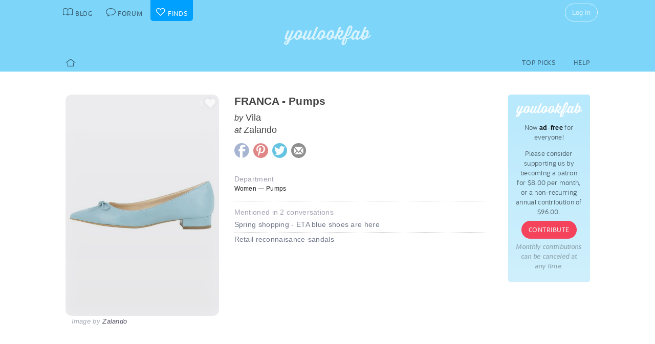

--- FILE ---
content_type: text/html; charset=UTF-8
request_url: https://youlookfab.com/finds/item/?product=112763
body_size: 11040
content:
<!DOCTYPE html>
		<!--[if lt IE 7]>      <html class="no-js lt-ie9 lt-ie8 lt-ie7"> <![endif]-->
		<!--[if IE 7]>         <html class="no-js lt-ie9 lt-ie8"> <![endif]-->
		<!--[if IE 8]>         <html class="no-js lt-ie9"> <![endif]-->
		<!--[if gt IE 8]><!--> <html class="no-js "> <!--<![endif]-->
		<head>
		  <meta charset="utf-8">
			<meta http-equiv="X-UA-Compatible" content="IE=edge,chrome=1">
						
		  <title>Item  &#8211;  YouLookFab Finds</title>
			
			<link href="https://plus.google.com/+Youlookfab" rel="publisher" />

					<!-- Google tag (gtag.js) -->
		<script async src="https://www.googletagmanager.com/gtag/js?id=G-JP7CCZ3YZC"></script>
		<script>
		  window.dataLayer = window.dataLayer || [];
		  function gtag(){dataLayer.push(arguments);}
		  gtag('js', new Date());

		  gtag('config', 'G-JP7CCZ3YZC');
		</script>
			<meta name="google-site-verification" content="PBGj2qKFZGcOJfRkw9WZ2-qfowHBMvS6AOAhQhFdtsE" />
	<meta name="alexaVerifyID" content="DuclDbkYvErqwT6ED45_nZBsPU4" />	
	<script type="text/javascript">var bb_ajaxurl = "https://youlookfab.com/welookfab/bb-admin/admin-ajax.php";</script>
<script type="text/javascript">var ajaxurl = "https://youlookfab.com/wp-admin/admin-ajax.php";</script>
		<script type="text/javascript">
			window._wpemojiSettings = {"baseUrl":"https:\/\/s.w.org\/images\/core\/emoji\/72x72\/","ext":".png","source":{"concatemoji":"https:\/\/youlookfab.com\/finds\/wp-includes\/js\/wp-emoji-release.min.js?ver=4.4.1"}};
			!function(a,b,c){function d(a){var c,d=b.createElement("canvas"),e=d.getContext&&d.getContext("2d");return e&&e.fillText?(e.textBaseline="top",e.font="600 32px Arial","flag"===a?(e.fillText(String.fromCharCode(55356,56806,55356,56826),0,0),d.toDataURL().length>3e3):"diversity"===a?(e.fillText(String.fromCharCode(55356,57221),0,0),c=e.getImageData(16,16,1,1).data.toString(),e.fillText(String.fromCharCode(55356,57221,55356,57343),0,0),c!==e.getImageData(16,16,1,1).data.toString()):("simple"===a?e.fillText(String.fromCharCode(55357,56835),0,0):e.fillText(String.fromCharCode(55356,57135),0,0),0!==e.getImageData(16,16,1,1).data[0])):!1}function e(a){var c=b.createElement("script");c.src=a,c.type="text/javascript",b.getElementsByTagName("head")[0].appendChild(c)}var f,g;c.supports={simple:d("simple"),flag:d("flag"),unicode8:d("unicode8"),diversity:d("diversity")},c.DOMReady=!1,c.readyCallback=function(){c.DOMReady=!0},c.supports.simple&&c.supports.flag&&c.supports.unicode8&&c.supports.diversity||(g=function(){c.readyCallback()},b.addEventListener?(b.addEventListener("DOMContentLoaded",g,!1),a.addEventListener("load",g,!1)):(a.attachEvent("onload",g),b.attachEvent("onreadystatechange",function(){"complete"===b.readyState&&c.readyCallback()})),f=c.source||{},f.concatemoji?e(f.concatemoji):f.wpemoji&&f.twemoji&&(e(f.twemoji),e(f.wpemoji)))}(window,document,window._wpemojiSettings);
		</script>
		<style type="text/css">
img.wp-smiley,
img.emoji {
	display: inline !important;
	border: none !important;
	box-shadow: none !important;
	height: 1em !important;
	width: 1em !important;
	margin: 0 .07em !important;
	vertical-align: -0.1em !important;
	background: none !important;
	padding: 0 !important;
}
</style>
<link rel='https://api.w.org/' href='https://youlookfab.com/finds/wp-json/' />
<link rel="EditURI" type="application/rsd+xml" title="RSD" href="https://youlookfab.com/finds/xmlrpc.php?rsd" />
<link rel="wlwmanifest" type="application/wlwmanifest+xml" href="https://youlookfab.com/finds/wp-includes/wlwmanifest.xml" /> 
<link rel="canonical" href="https://youlookfab.com/finds/item/" />
<link rel='shortlink' href='https://youlookfab.com/finds/?p=42' />
<link rel="alternate" type="application/json+oembed" href="https://youlookfab.com/finds/wp-json/oembed/1.0/embed?url=https%3A%2F%2Fyoulookfab.com%2Ffinds%2Fitem%2F" />
<link rel="alternate" type="text/xml+oembed" href="https://youlookfab.com/finds/wp-json/oembed/1.0/embed?url=https%3A%2F%2Fyoulookfab.com%2Ffinds%2Fitem%2F&#038;format=xml" />
		<link rel="shortcut icon" href="https://youlookfab.com/fab-theme/youlookfab7.5/images/favicon.ico?v=?v=youlookfab7.5-1234" type="image/x-icon" />
		<link rel="apple-touch-icon" href="https://youlookfab.com/fab-theme/youlookfab7.5/images/touch-icon-180x180.png?v=?v=youlookfab7.5-1234">
		<meta name="apple-mobile-web-app-title" content="YouLookFab">
		
		<link rel="stylesheet" href="https://youlookfab.com/fab-theme/youlookfab7.5/styles/css/finds.css?v=youlookfab7.5-1234"><meta property="og:site_name" content="YouLookFab"><meta property="og:title" content="FRANCA - Pumps"><meta property="og:type" content="website"><meta property="og:url" content="https://youlookfab.com/finds/item/?product=112763"><meta property="og:image" content="https://youlookfab.com/upload/products/9557cbff6f298180017e338def6ca5a6144-image.jpg"><meta property="og:description" content="I found this item at youlookfab.com. It is available at Zalando.">		
					<meta name="description" content="Vila - FRANCA - Pumps">	
		
				
			<meta name="keywords" content="fashion,style,Pumps,Zalando,Vila">
					
				
					
				<script src="https://youlookfab.com/fab-theme/youlookfab7.5/scripts/lib/modernizr/modernizr-2.6.2.min.js"></script>
				</head>
		<body class=" finds item no-background logged-out">
			
								
			<!--[if lt IE 8]>
      	<div class="site-error">You are using an <strong>outdated</strong> browser. Please <a href="http://browsehappy.com/">upgrade your browser</a> or <a href="http://www.google.com/chromeframe/?redirect=true">activate Google Chrome Frame</a> to improve your experience.</div>
			<![endif]-->
			<noscript>
				<div class="site-error">
					Please <a href="http://enable-javascript.com/" target="_blank">enable Javascript</a> in your browser to get the full YLF experience.
				</div>
			</noscript>
		
									
								

				
					<div id="container">
					
						<div id="header">
									<div id="titlebar">
			<div class="stretchy-content-area">
						<table class="titlebar-nav">
			<tr>
				<td class="blog title-tab">
					<a href="https://youlookfab.com/">
						<span aria-hidden="true" class="icon icon-blog"></span>
						<span class="tab-text">Blog</span>
					</a>
				</td>
				<td class="forum title-tab">
					<a href="https://youlookfab.com/welookfab/">
						<span aria-hidden="true" class="icon icon-forum"></span>
						<span class="tab-text">Forum</span>
					</a>
				</td>
									<td class="finds title-tab">
						<a href="https://youlookfab.com/finds/">
							<span aria-hidden="true" class="icon icon-finds"></span>
							<span class="tab-text">Finds</span>
						</a>
					</td>
							</tr>
		</table>
		<div class="titlebar-right">
							<div class="titlebar-search">
									</div>
						
	<div class="modal-popup click-popup login-button fg-content">
				
		<div class="open-popup"><span  class = "titlebar-login" >Log In</span></div>
		<div class="popup-background" style="display: none;"> 			<div class="popup-window">
				<div class="popup-arrow"></div>
				<div class="popup-inner">
					<div class="popup-content">
								<div class="popup-header">
			<h1 class="big-logo"><a href="https://youlookfab.com"></a></h1>
		</div>
			
	
	<form class="login" name="login-form" action="https://youlookfab.com/login/" method="post">
		
					<label for="log">Username</label>
			  <input type="text" name="log" placeholder="Username">
		
					<label for="pwd">Password</label>
		    <input type="password" name="pwd" placeholder="Password">

		<label class="remember">
			<input name="rememberme" type="checkbox" class="rememberme" value="forever" />
			Remember Me		</label>

		<input type="submit" name="wp-submit" class="wp-submit" value="Log In" />

		<div class="clear"></div>
	
		<input type="hidden" name="redirect_to" value="/finds/item/?product=112763" />		
	</form>

		
	<div class="popup-footer signup">	
		<p class="fg-explanation">Not a member? <a href="https://youlookfab.com/signup/">Sign up</a> to chat about style and share outfits with a friendly community.</p>		
	</div>
	
						</div>
											<div class="close-popup">&times;</div>
									</div>
			</div>
			<div class="clear"></div>
		</div>
			</div>

	 
		</div>
						<div class="clear"></div>
			</div>
		</div>
											
		<div id="masthead" class="body-part">
			<div class="content-area">
				<div   ><h1  class = "small-logo" ><a     href="https://youlookfab.com"   ><div class="for-subscriber" title="Thank you for being a Patron"><span aria-hidden="true" class="icon icon-heart"></span></div></a></h1></div>				<div class="clear"></div>
			</div>
		</div>
								</div>

						<div id="main" class="body-part">
						
								
		<div id="menubar">
			<div class="stretchy-content-area">
					
		
		<div class="menubar menu-left">
			<div class="menu-selector">
				<a class="all " href="https://youlookfab.com/finds/">
					<span aria-hidden="true" class="icon icon-home"></span>				</a>
							</div>
			
					</div>
		
					<div class="menubar menu-right">
				<div class="menu-selector">
					<a class="picks " href="https://youlookfab.com/finds/picks/">Top Picks</a>	
					<a class="help " href="https://youlookfab.com/finds/help/">Help</a>
				</div>
			
							</div>
		
						<div class="clear"></div>
			</div>
			<div class="clear"></div>
		</div>
				
							<div id="page">
								
									<section>
				<div class="content-area">
					<div class="right-column content-column">
						<div class="content-block fg-content">
																<div class="payments-subscribe-sidebar">
			<div class="payments-logo">
			</div>
			<p>
				Now <strong>ad-free</strong> for everyone!
			</p> 
			<p>
				Please consider supporting us by becoming a patron for $8.00 per month, or a non-recurring annual contribution of $96.00.
			</p>	
			<a class = "payments-subscribe-button-new"    href="https://youlookfab.com/contribute/"   >Contribute</a>			<p class="fineprint">
				Monthly contributions can be canceled at any time.
			</p>
		</div>
								</div>
					</div>

							
					<article class="finds-product finds-product-page left-column content-column noncollected finds-stage-1 finds-product-112763 collector-product" id="" data-product-id="112763">		
		<header class="left-block-primary content-block">
							
		<a class="item-source" href="http://www.zalando.de/evita-pumps-light-blue-ev611b0th-k11.html"  onclick="clicky.log('http://112763.youlookfab_finds.find','FRANCA  Pumps');" target="_blank">
			<div class="item-title">
				FRANCA - Pumps			</div>
							<div class="item-brand">
					<span class="prefix">by</span> Vila				</div>
										<div class="item-store">
					<span class="prefix">at</span> Zalando				</div>
					</a>
	
								
					
		<div class="item-share item-share-simple finds-share ">
			<a class="finds-share-facebook sharing-popup" href="https://www.facebook.com/sharer/sharer.php?u=https%3A%2F%2Fyoulookfab.com%2Ffinds%2Fitem%2F%3Fproduct%3D112763">
				<span aria-hidden="true" class="icon icon-facebook"></span>			</a>
			<a class="finds-share-pinterest sharing-popup" data-pin-do="none" href="http://pinterest.com/pin/create/button/?url=https%3A%2F%2Fyoulookfab.com%2Ffinds%2Fitem%2F%3Fproduct%3D112763&media=https%3A%2F%2Fyoulookfab.com%2Fupload%2Fproducts%2F9557cbff6f298180017e338def6ca5a6144-image.jpg&description=FRANCA%20-%20Pumps">
				<span aria-hidden="true" class="icon icon-pinterest"></span>			</a>
			<a class="finds-share-twitter sharing-popup" href="http://twitter.com/home?status=FRANCA%20-%20Pumps%20https%3A%2F%2Fyoulookfab.com%2Ffinds%2Fitem%2F%3Fproduct%3D112763%20via%20%40youlookfab">
				<span aria-hidden="true" class="icon icon-twitter"></span>			</a>
			<a class="finds-share-email" href="mailto:?subject=Fab%20Find&body=I%20thought%20you%20might%20like%20this%20item%3A%20https%3A%2F%2Fyoulookfab.com%2Ffinds%2Fitem%2F%3Fproduct%3D112763">
				<span aria-hidden="true" class="icon icon-email"></span>			</a>
		</div>
		
				</header>
		
		<div class="left-block-secondary content-block">
			<div class="finds-product-card">
						
		<div class="finds-product-image">
			<a class="finds-product-link" href="http://www.zalando.de/evita-pumps-light-blue-ev611b0th-k11.html"  onclick="clicky.log('http://112763.youlookfab_finds.find','FRANCA  Pumps');" target="_blank">
				<img class="product-image" data-original="https://youlookfab.com/upload/products/9557cbff6f298180017e338def6ca5a6144-image.jpg" src="https://youlookfab.com/upload/products/9557cbff6f298180017e338def6ca5a6144-place.png">
				<div class="finds-product-link-overlay"></div>
								
				
		<div class="product-text-overlay-outer">
			<div class="product-text-overlay-inner">
				<div class="product-text">
					<div  class = "product-store" >Shop for this item at Zalando</div>				</div>
			</div>
		</div>
		
					</a>
			
								
						
							<div class="finds-product-picked ">
					<span aria-hidden="true" class="icon icon-checkmark"></span><span class="description-text not-small">Top Pick</span>
				</div>
						
						
								<div class="finds-collect-count">
						<div data-id="112763">
							<span class="button-text"><span  class = "finds-number-count number-count description-text" >0</span><span aria-hidden="true" class="icon icon-heart"></span></span>
						</div>
					</div>
							</div>
		
					</div>
		 
			<div class="item-credit">
						 			<span class="default-cover">Image by <a   target = "_blank"  href="http://www.zalando.de"   >Zalando</a></span>
					 			<span class="custom-cover">Image by you - <a class="restore-cover" href="">restore default cover</a></span>
	 		</div>
		</div>
				
		<div class="item-details left-block-primary content-block">
								
		<div class="finds-meta finds-department">
			<label>Department</label>
							<div class="noncollected-only">Women &mdash; Pumps</div>
					</div>
		
								
			<div class="collected-only">
							</div>
			
												
			<div class="finds-meta finds-mentions">
				Mentioned in 2 conversations										<div class="finds-meta-attachments">
						<a href="https://youlookfab.com/welookfab/topic/spring-shopping-3" target="_blank">Spring shopping - ETA blue shoes are here</a>
					</div>
									<div class="finds-meta-attachments">
						<a href="https://youlookfab.com/welookfab/topic/retail-reconnaisance-sandals" target="_blank">Retail reconnaisance-sandals</a>
					</div>
							</div>
			
									
					</div>
		<div class="clear"></div>
		
		<div class="collected-only left-block-full content-block">	
			<div class="section-title">Your Photos of this Item</div><div  class = "images-uploaded" ><div id="image-uploader" data-object="{&quot;product_id&quot;:&quot;112763&quot;}"></div></div>		</div>
		<div class="clear"></div>
		<div class="left-block-full content-block">
					</div>
		
		</article>				
											<article class="finds-related-products left-column content-column">
				
							<div class="left-block-full content-block">					
								<div class="section-title">
									Recently collected from <span class="proper-noun">Zalando</span>
								</div>
								<div id = "finds-page"  ><div id = "finds-pagination" class = "browse-pagination browse-pagination-top" ><div  class = "pagination-links" ><span  class = "page-numbers" >Page 1</span><a href="" data-page="2" class="page-numbers next"></a><div  class = "clear" ></div></div></div><div  class = "finds-group-container finds-product-card-group finds-group-card-small" ><div  class = "finds-card-size" ><span  class = "small" >S</span><span  class = "medium" >M</span><span  class = "large" >L</span><input type="hidden" name="finds-card-size" id="finds-card-size" value="small"></div><div class="finds-loading"><div class="spinner"></div></div><div class="finds-group finds-group-loading">		<div class="finds-item finds-page-1 finds-decapage-0" id="200350">
					<div class="finds-item-content">
			<div class="finds-product finds-product-card  noncollected finds-stage-1 finds-product-200350 collector-product" id="" data-product-id="200350">		
		<div class="finds-product-image">
			<a class="finds-product-link" href="http://www.zalando.de/only-tall-onlsafai-missouri-cargohose-string-ond21a0b5-b11.html"  onclick="clicky.log('http://200350.youlookfab_finds.find','Tall ONLSAFAI MISSOURI  Cargohose  stringbeige  Zalandode');" target="_blank">
				<img class="product-image" data-original="https://youlookfab.com/upload/products/eb67f5ab671d0c17b7280357f7f17815996-mini.jpg" src="https://youlookfab.com/upload/products/eb67f5ab671d0c17b7280357f7f17815996-place.png">
				<div class="finds-product-link-overlay"></div>
								
				
		<div class="product-text-overlay-outer">
			<div class="product-text-overlay-inner">
				<div class="product-text">
					<div  class = "product-store" >Zalando</div><div  class = "not-small product-title" >ONLY Tall ONLSAFAI MISSOURI - Cargohose - string/beige - Zalandode</div>				</div>
			</div>
		</div>
		
					</a>
			
								
							<a class="finds-product-info-link" target="_blank" href="https://youlookfab.com/finds/item/?product=200350">
					<span aria-hidden="true" class="icon icon-info"></span>				</a>
				<div class="finds-product-info">
					<span aria-hidden="true" class="icon icon-info"></span>					<span class="description-text"><span class="not-small">View </span>Info</span>
				</div>
						
							<div class="finds-product-picked ">
					<span aria-hidden="true" class="icon icon-checkmark"></span><span class="description-text not-small">Top Pick</span>
				</div>
						
						
								<div class="finds-collect-count">
						<div data-id="200350">
							<span class="button-text"><span  class = "finds-number-count number-count description-text" >0</span><span aria-hidden="true" class="icon icon-heart"></span></span>
						</div>
					</div>
							</div>
		
		</div>		</div>
				</div>
				<div class="finds-item finds-page-1 finds-decapage-0" id="199878">
					<div class="finds-item-content">
			<div class="finds-product finds-product-card  noncollected finds-stage-1 finds-product-199878 collector-product" id="" data-product-id="199878">		
		<div class="finds-product-image">
			<a class="finds-product-link" href="http://www.zalando.be/skechers-sport-bobs-squad-sneakers-laag-sk211a03n-m11.html"  onclick="clicky.log('http://199878.youlookfab_finds.find','BOBS SQUAD  Sneakers laag  greengroen  Zalandobe');" target="_blank">
				<img class="product-image" data-original="https://youlookfab.com/upload/products/e0ccad2c2855ac0f9e1b74cd8709540f667-mini.jpg" src="https://youlookfab.com/upload/products/e0ccad2c2855ac0f9e1b74cd8709540f667-place.png">
				<div class="finds-product-link-overlay"></div>
								
				
		<div class="product-text-overlay-outer">
			<div class="product-text-overlay-inner">
				<div class="product-text">
					<div  class = "product-store" >Zalando</div><div  class = "not-small product-title" >Skechers Sport BOBS SQUAD - Sneakers laag - green/groen - Zalandobe</div>				</div>
			</div>
		</div>
		
					</a>
			
								
							<a class="finds-product-info-link" target="_blank" href="https://youlookfab.com/finds/item/?product=199878">
					<span aria-hidden="true" class="icon icon-info"></span>				</a>
				<div class="finds-product-info">
					<span aria-hidden="true" class="icon icon-info"></span>					<span class="description-text"><span class="not-small">View </span>Info</span>
				</div>
						
							<div class="finds-product-picked ">
					<span aria-hidden="true" class="icon icon-checkmark"></span><span class="description-text not-small">Top Pick</span>
				</div>
						
						
								<div class="finds-collect-count">
						<div data-id="199878">
							<span class="button-text"><span  class = "finds-number-count number-count description-text" >1</span><span aria-hidden="true" class="icon icon-heart"></span></span>
						</div>
					</div>
							</div>
		
		</div>		</div>
				</div>
				<div class="finds-item finds-page-1 finds-decapage-0" id="197368">
					<div class="finds-item-content">
			<div class="finds-product finds-product-card  noncollected finds-stage-1 finds-product-197368 collector-product" id="" data-product-id="197368">		
		<div class="finds-product-image">
			<a class="finds-product-link" href="http://www.zalando.be/monki-muiltjes-lilac-moq11d007-i11.html"  onclick="clicky.log('http://197368.youlookfab_finds.find','Pantoffels  lilacpaars  Zalandobe');" target="_blank">
				<img class="product-image" data-original="https://youlookfab.com/upload/products/8d8be28849f30b49441f00c93f662bd6133-mini.jpg" src="https://youlookfab.com/upload/products/8d8be28849f30b49441f00c93f662bd6133-place.png">
				<div class="finds-product-link-overlay"></div>
								
				
		<div class="product-text-overlay-outer">
			<div class="product-text-overlay-inner">
				<div class="product-text">
					<div  class = "product-store" >Zalando</div><div  class = "not-small product-title" >Monki Pantoffels - lilac/paars - Zalandobe</div>				</div>
			</div>
		</div>
		
					</a>
			
								
							<a class="finds-product-info-link" target="_blank" href="https://youlookfab.com/finds/item/?product=197368">
					<span aria-hidden="true" class="icon icon-info"></span>				</a>
				<div class="finds-product-info">
					<span aria-hidden="true" class="icon icon-info"></span>					<span class="description-text"><span class="not-small">View </span>Info</span>
				</div>
						
							<div class="finds-product-picked ">
					<span aria-hidden="true" class="icon icon-checkmark"></span><span class="description-text not-small">Top Pick</span>
				</div>
						
						
								<div class="finds-collect-count">
						<div data-id="197368">
							<span class="button-text"><span  class = "finds-number-count number-count description-text" >2</span><span aria-hidden="true" class="icon icon-heart"></span></span>
						</div>
					</div>
							</div>
		
		</div>		</div>
				</div>
				<div class="finds-item finds-page-1 finds-decapage-0" id="195803">
					<div class="finds-item-content">
			<div class="finds-product finds-product-card  noncollected finds-stage-1 finds-product-195803 collector-product" id="" data-product-id="195803">		
		<div class="finds-product-image">
			<a class="finds-product-link" href="http://www.zalando.de/tamaris-high-heel-stiefelette-champagne-ta111n20k-f11.html"  onclick="clicky.log('http://195803.youlookfab_finds.find','Ankle Boot  champagnegoldfarben  Zalandode');" target="_blank">
				<img class="product-image" data-original="https://youlookfab.com/upload/products/4995bd2f86f0deafaab564ea59b2fb4c135-mini.jpg" src="https://youlookfab.com/upload/products/4995bd2f86f0deafaab564ea59b2fb4c135-place.png">
				<div class="finds-product-link-overlay"></div>
								
				
		<div class="product-text-overlay-outer">
			<div class="product-text-overlay-inner">
				<div class="product-text">
					<div  class = "product-store" >Zalando</div><div  class = "not-small product-title" >Tamaris Ankle Boot - champagne/goldfarben - Zalandode</div>				</div>
			</div>
		</div>
		
					</a>
			
								
							<a class="finds-product-info-link" target="_blank" href="https://youlookfab.com/finds/item/?product=195803">
					<span aria-hidden="true" class="icon icon-info"></span>				</a>
				<div class="finds-product-info">
					<span aria-hidden="true" class="icon icon-info"></span>					<span class="description-text"><span class="not-small">View </span>Info</span>
				</div>
						
							<div class="finds-product-picked ">
					<span aria-hidden="true" class="icon icon-checkmark"></span><span class="description-text not-small">Top Pick</span>
				</div>
						
						
								<div class="finds-collect-count">
						<div data-id="195803">
							<span class="button-text"><span  class = "finds-number-count number-count description-text" >2</span><span aria-hidden="true" class="icon icon-heart"></span></span>
						</div>
					</div>
							</div>
		
		</div>		</div>
				</div>
				<div class="finds-item finds-page-1 finds-decapage-0" id="195802">
					<div class="finds-item-content">
			<div class="finds-product finds-product-card  noncollected finds-stage-1 finds-product-195802 collector-product" id="" data-product-id="195802">		
		<div class="finds-product-image">
			<a class="finds-product-link" href="http://www.zalando.de/only-tall-onlpoptrash-suki-wide-stoffhose-demitasse-checkscloud-dancer-ond21a05u-a11.html"  onclick="clicky.log('http://195802.youlookfab_finds.find','Tall ONLPOPTRASH SUKI WIDE   Stoffhose  demitasse checkscloud danceroffwhite  Zalandode');" target="_blank">
				<img class="product-image" data-original="https://youlookfab.com/upload/products/89d5a2fc4e72a99deee3c2738abb188b855-mini.jpg" src="https://youlookfab.com/upload/products/89d5a2fc4e72a99deee3c2738abb188b855-place.png">
				<div class="finds-product-link-overlay"></div>
								
				
		<div class="product-text-overlay-outer">
			<div class="product-text-overlay-inner">
				<div class="product-text">
					<div  class = "product-store" >Zalando</div><div  class = "not-small product-title" >ONLY Tall ONLPOPTRASH SUKI WIDE  - Stoffhose - demitasse checkscloud dancer/offwhite - Zalandode</div>				</div>
			</div>
		</div>
		
					</a>
			
								
							<a class="finds-product-info-link" target="_blank" href="https://youlookfab.com/finds/item/?product=195802">
					<span aria-hidden="true" class="icon icon-info"></span>				</a>
				<div class="finds-product-info">
					<span aria-hidden="true" class="icon icon-info"></span>					<span class="description-text"><span class="not-small">View </span>Info</span>
				</div>
						
							<div class="finds-product-picked ">
					<span aria-hidden="true" class="icon icon-checkmark"></span><span class="description-text not-small">Top Pick</span>
				</div>
						
						
								<div class="finds-collect-count">
						<div data-id="195802">
							<span class="button-text"><span  class = "finds-number-count number-count description-text" >2</span><span aria-hidden="true" class="icon icon-heart"></span></span>
						</div>
					</div>
							</div>
		
		</div>		</div>
				</div>
				<div class="finds-item finds-page-1 finds-decapage-0" id="195550">
					<div class="finds-item-content">
			<div class="finds-product finds-product-card  noncollected finds-stage-1 finds-product-195550 collector-product" id="" data-product-id="195550">		
		<div class="finds-product-image">
			<a class="finds-product-link" href="http://www.zalando.de/lauren-ralph-lauren-kaytlin-short-sleeve-day-dress-freizeitkleid-plum-caspia-l4221c1nk-i11.html"  onclick="clicky.log('http://195550.youlookfab_finds.find','Ralph Lauren KAYTLIN SHORT SLEEVE DAY DRESS  Freizeitkleid  plum caspialila  Zalandode');" target="_blank">
				<img class="product-image" data-original="https://youlookfab.com/upload/products/0ba2c4eec6f697e6c5ea2d16ebbaf9ed953-mini.jpg" src="https://youlookfab.com/upload/products/0ba2c4eec6f697e6c5ea2d16ebbaf9ed953-place.png">
				<div class="finds-product-link-overlay"></div>
								
				
		<div class="product-text-overlay-outer">
			<div class="product-text-overlay-inner">
				<div class="product-text">
					<div  class = "product-store" >Zalando</div><div  class = "not-small product-title" >LOUBEN Ralph Lauren KAYTLIN SHORT SLEEVE DAY DRESS - Freizeitkleid - plum caspia/lila - Zalandode</div>				</div>
			</div>
		</div>
		
					</a>
			
								
							<a class="finds-product-info-link" target="_blank" href="https://youlookfab.com/finds/item/?product=195550">
					<span aria-hidden="true" class="icon icon-info"></span>				</a>
				<div class="finds-product-info">
					<span aria-hidden="true" class="icon icon-info"></span>					<span class="description-text"><span class="not-small">View </span>Info</span>
				</div>
						
							<div class="finds-product-picked ">
					<span aria-hidden="true" class="icon icon-checkmark"></span><span class="description-text not-small">Top Pick</span>
				</div>
						
						
								<div class="finds-collect-count">
						<div data-id="195550">
							<span class="button-text"><span  class = "finds-number-count number-count description-text" >2</span><span aria-hidden="true" class="icon icon-heart"></span></span>
						</div>
					</div>
							</div>
		
		</div>		</div>
				</div>
				<div class="finds-item finds-page-1 finds-decapage-0" id="195548">
					<div class="finds-item-content">
			<div class="finds-product finds-product-card  noncollected finds-stage-1 finds-product-195548 collector-product" id="" data-product-id="195548">		
		<div class="finds-product-image">
			<a class="finds-product-link" href="http://www.zalando.de/lauren-ralph-lauren-rosany-long-sleeve-cape-multi-l4221i0d6-t11.html"  onclick="clicky.log('http://195548.youlookfab_finds.find','Ralph Lauren ROSANY LONG SLEEVE  Cape  multimehrfarbig  Zalandode');" target="_blank">
				<img class="product-image" data-original="https://youlookfab.com/upload/products/bb89778dbec7ae629dc587e41973c6f7567-mini.jpg" src="https://youlookfab.com/upload/products/bb89778dbec7ae629dc587e41973c6f7567-place.png">
				<div class="finds-product-link-overlay"></div>
								
				
		<div class="product-text-overlay-outer">
			<div class="product-text-overlay-inner">
				<div class="product-text">
					<div  class = "product-store" >Zalando</div><div  class = "not-small product-title" >LOUBEN Ralph Lauren ROSANY LONG SLEEVE - Cape - multi/mehrfarbig - Zalandode</div>				</div>
			</div>
		</div>
		
					</a>
			
								
							<a class="finds-product-info-link" target="_blank" href="https://youlookfab.com/finds/item/?product=195548">
					<span aria-hidden="true" class="icon icon-info"></span>				</a>
				<div class="finds-product-info">
					<span aria-hidden="true" class="icon icon-info"></span>					<span class="description-text"><span class="not-small">View </span>Info</span>
				</div>
						
							<div class="finds-product-picked ">
					<span aria-hidden="true" class="icon icon-checkmark"></span><span class="description-text not-small">Top Pick</span>
				</div>
						
						
								<div class="finds-collect-count">
						<div data-id="195548">
							<span class="button-text"><span  class = "finds-number-count number-count description-text" >1</span><span aria-hidden="true" class="icon icon-heart"></span></span>
						</div>
					</div>
							</div>
		
		</div>		</div>
				</div>
				<div class="finds-item finds-page-1 finds-decapage-0" id="195316">
					<div class="finds-item-content">
			<div class="finds-product finds-product-card  noncollected finds-stage-1 finds-product-195316 collector-product" id="" data-product-id="195316">		
		<div class="finds-product-image">
			<a class="finds-product-link" href="http://www.zalando.de/only-tall-onlpoptrash-suki-wide-check-stoffhose-black-ond21a05u-q11.html"  onclick="clicky.log('http://195316.youlookfab_finds.find','Tall ONLPOPTRASH SUKI WIDE   Stoffhose  blackschwarz  Zalandode');" target="_blank">
				<img class="product-image" data-original="https://youlookfab.com/upload/products/c13347b96bdd4ca696f8e749bfcbeb13250-mini.jpg" src="https://youlookfab.com/upload/products/c13347b96bdd4ca696f8e749bfcbeb13250-place.png">
				<div class="finds-product-link-overlay"></div>
								
				
		<div class="product-text-overlay-outer">
			<div class="product-text-overlay-inner">
				<div class="product-text">
					<div  class = "product-store" >Zalando</div><div  class = "not-small product-title" >ONLY Tall ONLPOPTRASH SUKI WIDE  - Stoffhose - black/schwarz - Zalandode</div>				</div>
			</div>
		</div>
		
					</a>
			
								
							<a class="finds-product-info-link" target="_blank" href="https://youlookfab.com/finds/item/?product=195316">
					<span aria-hidden="true" class="icon icon-info"></span>				</a>
				<div class="finds-product-info">
					<span aria-hidden="true" class="icon icon-info"></span>					<span class="description-text"><span class="not-small">View </span>Info</span>
				</div>
						
							<div class="finds-product-picked ">
					<span aria-hidden="true" class="icon icon-checkmark"></span><span class="description-text not-small">Top Pick</span>
				</div>
						
						
								<div class="finds-collect-count">
						<div data-id="195316">
							<span class="button-text"><span  class = "finds-number-count number-count description-text" >2</span><span aria-hidden="true" class="icon icon-heart"></span></span>
						</div>
					</div>
							</div>
		
		</div>		</div>
				</div>
				<div class="finds-item finds-page-1 finds-decapage-0" id="195179">
					<div class="finds-item-content">
			<div class="finds-product finds-product-card  noncollected finds-stage-1 finds-product-195179 collector-product" id="" data-product-id="195179">		
		<div class="finds-product-image">
			<a class="finds-product-link" href="http://www.zalando.be/paul-green-plateaulaarzen-grained-nubuk-almond-paq11a0sh-b11.html"  onclick="clicky.log('http://195179.youlookfab_finds.find','Plateaulaarzen  grained nubuk almondbeige  Zalandobe');" target="_blank">
				<img class="product-image" data-original="https://youlookfab.com/upload/products/27308605a6eb3aa1e7522372a4737f73661-mini.jpg" src="https://youlookfab.com/upload/products/27308605a6eb3aa1e7522372a4737f73661-place.png">
				<div class="finds-product-link-overlay"></div>
								
				
		<div class="product-text-overlay-outer">
			<div class="product-text-overlay-inner">
				<div class="product-text">
					<div  class = "product-store" >Zalando</div><div  class = "not-small product-title" >Paul Green Plateaulaarzen - grained nubuk almond/beige - Zalandobe</div>				</div>
			</div>
		</div>
		
					</a>
			
								
							<a class="finds-product-info-link" target="_blank" href="https://youlookfab.com/finds/item/?product=195179">
					<span aria-hidden="true" class="icon icon-info"></span>				</a>
				<div class="finds-product-info">
					<span aria-hidden="true" class="icon icon-info"></span>					<span class="description-text"><span class="not-small">View </span>Info</span>
				</div>
						
							<div class="finds-product-picked ">
					<span aria-hidden="true" class="icon icon-checkmark"></span><span class="description-text not-small">Top Pick</span>
				</div>
						
						
								<div class="finds-collect-count">
						<div data-id="195179">
							<span class="button-text"><span  class = "finds-number-count number-count description-text" >3</span><span aria-hidden="true" class="icon icon-heart"></span></span>
						</div>
					</div>
							</div>
		
		</div>		</div>
				</div>
				<div class="finds-item finds-page-1 finds-decapage-0" id="195178">
					<div class="finds-item-content">
			<div class="finds-product finds-product-card  noncollected finds-stage-1 finds-product-195178 collector-product" id="" data-product-id="195178">		
		<div class="finds-product-image">
			<a class="finds-product-link" href="http://www.zalando.be/paul-green-korte-laarzen-offwhite-paq11n07c-a11.html"  onclick="clicky.log('http://195178.youlookfab_finds.find','Veterboots  offwhitecrme  Zalandobe');" target="_blank">
				<img class="product-image" data-original="https://youlookfab.com/upload/products/c8b0cd7851893cec9f7448a801bc5455215-mini.jpg" src="https://youlookfab.com/upload/products/c8b0cd7851893cec9f7448a801bc5455215-place.png">
				<div class="finds-product-link-overlay"></div>
								
				
		<div class="product-text-overlay-outer">
			<div class="product-text-overlay-inner">
				<div class="product-text">
					<div  class = "product-store" >Zalando</div><div  class = "not-small product-title" >Paul Green Veterboots - offwhite/crme - Zalandobe</div>				</div>
			</div>
		</div>
		
					</a>
			
								
							<a class="finds-product-info-link" target="_blank" href="https://youlookfab.com/finds/item/?product=195178">
					<span aria-hidden="true" class="icon icon-info"></span>				</a>
				<div class="finds-product-info">
					<span aria-hidden="true" class="icon icon-info"></span>					<span class="description-text"><span class="not-small">View </span>Info</span>
				</div>
						
							<div class="finds-product-picked ">
					<span aria-hidden="true" class="icon icon-checkmark"></span><span class="description-text not-small">Top Pick</span>
				</div>
						
						
								<div class="finds-collect-count">
						<div data-id="195178">
							<span class="button-text"><span  class = "finds-number-count number-count description-text" >2</span><span aria-hidden="true" class="icon icon-heart"></span></span>
						</div>
					</div>
							</div>
		
		</div>		</div>
				</div>
				<div class="finds-item finds-page-1 finds-decapage-0" id="195177">
					<div class="finds-item-content">
			<div class="finds-product finds-product-card  noncollected finds-stage-1 finds-product-195177 collector-product" id="" data-product-id="195177">		
		<div class="finds-product-image">
			<a class="finds-product-link" href="http://www.zalando.be/camper-runner-k21-sneakers-hoog-medium-green-ca311a1cf-m11.html"  onclick="clicky.log('http://195177.youlookfab_finds.find','Sneakers hoog  medium greengroen  Zalandobe');" target="_blank">
				<img class="product-image" data-original="https://youlookfab.com/upload/products/ac0689942338418f22c88f3b4ecde5c7912-mini.jpg" src="https://youlookfab.com/upload/products/ac0689942338418f22c88f3b4ecde5c7912-place.png">
				<div class="finds-product-link-overlay"></div>
								
				
		<div class="product-text-overlay-outer">
			<div class="product-text-overlay-inner">
				<div class="product-text">
					<div  class = "product-store" >Zalando</div><div  class = "not-small product-title" >CAMPER Sneakers hoog - medium green/groen - Zalandobe</div>				</div>
			</div>
		</div>
		
					</a>
			
								
							<a class="finds-product-info-link" target="_blank" href="https://youlookfab.com/finds/item/?product=195177">
					<span aria-hidden="true" class="icon icon-info"></span>				</a>
				<div class="finds-product-info">
					<span aria-hidden="true" class="icon icon-info"></span>					<span class="description-text"><span class="not-small">View </span>Info</span>
				</div>
						
							<div class="finds-product-picked ">
					<span aria-hidden="true" class="icon icon-checkmark"></span><span class="description-text not-small">Top Pick</span>
				</div>
						
						
								<div class="finds-collect-count">
						<div data-id="195177">
							<span class="button-text"><span  class = "finds-number-count number-count description-text" >3</span><span aria-hidden="true" class="icon icon-heart"></span></span>
						</div>
					</div>
							</div>
		
		</div>		</div>
				</div>
				<div class="finds-item finds-page-1 finds-decapage-0" id="195176">
					<div class="finds-item-content">
			<div class="finds-product finds-product-card  noncollected finds-stage-1 finds-product-195176 collector-product" id="" data-product-id="195176">		
		<div class="finds-product-image">
			<a class="finds-product-link" href="http://www.zalando.be/geox-doralea-sneakers-laag-taupe-zzo1vs764-b00.html"  onclick="clicky.log('http://195176.youlookfab_finds.find','DORALEA  Sneakers laag  taupe  Zalandobe');" target="_blank">
				<img class="product-image" data-original="https://youlookfab.com/upload/products/716b0a7c444e57a5467fba6d1f911636900-mini.jpg" src="https://youlookfab.com/upload/products/716b0a7c444e57a5467fba6d1f911636900-place.png">
				<div class="finds-product-link-overlay"></div>
								
				
		<div class="product-text-overlay-outer">
			<div class="product-text-overlay-inner">
				<div class="product-text">
					<div  class = "product-store" >Zalando</div><div  class = "not-small product-title" >Geox DORALEA - Sneakers laag - taupe - Zalandobe</div>				</div>
			</div>
		</div>
		
					</a>
			
								
							<a class="finds-product-info-link" target="_blank" href="https://youlookfab.com/finds/item/?product=195176">
					<span aria-hidden="true" class="icon icon-info"></span>				</a>
				<div class="finds-product-info">
					<span aria-hidden="true" class="icon icon-info"></span>					<span class="description-text"><span class="not-small">View </span>Info</span>
				</div>
						
							<div class="finds-product-picked ">
					<span aria-hidden="true" class="icon icon-checkmark"></span><span class="description-text not-small">Top Pick</span>
				</div>
						
						
								<div class="finds-collect-count">
						<div data-id="195176">
							<span class="button-text"><span  class = "finds-number-count number-count description-text" >1</span><span aria-hidden="true" class="icon icon-heart"></span></span>
						</div>
					</div>
							</div>
		
		</div>		</div>
				</div>
				<div class="finds-item finds-page-1 finds-decapage-0" id="195175">
					<div class="finds-item-content">
			<div class="finds-product finds-product-card  noncollected finds-stage-1 finds-product-195175 collector-product" id="" data-product-id="195175">		
		<div class="finds-product-image">
			<a class="finds-product-link" href="http://www.zalando.be/jules-and-jenn-made-in-france-sneakers-laag-cognac-white-j4n11a004-o12.html"  onclick="clicky.log('http://195175.youlookfab_finds.find','Jules  Jenn MADE IN FRANCE  Sneakers laag  cognac whitebruin  Zalandobe');" target="_blank">
				<img class="product-image" data-original="https://youlookfab.com/upload/products/d9945e779c355af9d3f4fbfc28db1e73250-mini.jpg" src="https://youlookfab.com/upload/products/d9945e779c355af9d3f4fbfc28db1e73250-place.png">
				<div class="finds-product-link-overlay"></div>
								
				
		<div class="product-text-overlay-outer">
			<div class="product-text-overlay-inner">
				<div class="product-text">
					<div  class = "product-store" >Zalando</div><div  class = "not-small product-title" > Jules  Jenn MADE IN FRANCE - Sneakers laag - cognac white/bruin - Zalandobe</div>				</div>
			</div>
		</div>
		
					</a>
			
								
							<a class="finds-product-info-link" target="_blank" href="https://youlookfab.com/finds/item/?product=195175">
					<span aria-hidden="true" class="icon icon-info"></span>				</a>
				<div class="finds-product-info">
					<span aria-hidden="true" class="icon icon-info"></span>					<span class="description-text"><span class="not-small">View </span>Info</span>
				</div>
						
							<div class="finds-product-picked ">
					<span aria-hidden="true" class="icon icon-checkmark"></span><span class="description-text not-small">Top Pick</span>
				</div>
						
						
								<div class="finds-collect-count">
						<div data-id="195175">
							<span class="button-text"><span  class = "finds-number-count number-count description-text" >3</span><span aria-hidden="true" class="icon icon-heart"></span></span>
						</div>
					</div>
							</div>
		
		</div>		</div>
				</div>
				<div class="finds-item finds-page-1 finds-decapage-0" id="195174">
					<div class="finds-item-content">
			<div class="finds-product finds-product-card  noncollected finds-stage-1 finds-product-195174 collector-product" id="" data-product-id="195174">		
		<div class="finds-product-image">
			<a class="finds-product-link" href="http://www.zalando.be/tamaris-sneakers-laag-platinum-ta111a3z7-d11.html"  onclick="clicky.log('http://195174.youlookfab_finds.find','Sneakers laag  platinumzilverkleurig  Zalandobe');" target="_blank">
				<img class="product-image" data-original="https://youlookfab.com/upload/products/9253da68a577a7bc1f4a6120d1622364924-mini.jpg" src="https://youlookfab.com/upload/products/9253da68a577a7bc1f4a6120d1622364924-place.png">
				<div class="finds-product-link-overlay"></div>
								
				
		<div class="product-text-overlay-outer">
			<div class="product-text-overlay-inner">
				<div class="product-text">
					<div  class = "product-store" >Zalando</div><div  class = "not-small product-title" >Tamaris Sneakers laag - platinum/zilverkleurig - Zalandobe</div>				</div>
			</div>
		</div>
		
					</a>
			
								
							<a class="finds-product-info-link" target="_blank" href="https://youlookfab.com/finds/item/?product=195174">
					<span aria-hidden="true" class="icon icon-info"></span>				</a>
				<div class="finds-product-info">
					<span aria-hidden="true" class="icon icon-info"></span>					<span class="description-text"><span class="not-small">View </span>Info</span>
				</div>
						
							<div class="finds-product-picked ">
					<span aria-hidden="true" class="icon icon-checkmark"></span><span class="description-text not-small">Top Pick</span>
				</div>
						
						
								<div class="finds-collect-count">
						<div data-id="195174">
							<span class="button-text"><span  class = "finds-number-count number-count description-text" >1</span><span aria-hidden="true" class="icon icon-heart"></span></span>
						</div>
					</div>
							</div>
		
		</div>		</div>
				</div>
				<div class="finds-item finds-page-1 finds-decapage-0" id="195173">
					<div class="finds-item-content">
			<div class="finds-product finds-product-card  noncollected finds-stage-1 finds-product-195173 collector-product" id="" data-product-id="195173">		
		<div class="finds-product-image">
			<a class="finds-product-link" href="http://www.zalando.be/maruti-sneakers-laag-beige-ma711a073-b11.html"  onclick="clicky.log('http://195173.youlookfab_finds.find','Maruti MOMO   Sneakers laag  beige  Zalandobe');" target="_blank">
				<img class="product-image" data-original="https://youlookfab.com/upload/products/f3be8797832e6aa0dca9ad31e63888df801-mini.jpg" src="https://youlookfab.com/upload/products/f3be8797832e6aa0dca9ad31e63888df801-place.png">
				<div class="finds-product-link-overlay"></div>
								
				
		<div class="product-text-overlay-outer">
			<div class="product-text-overlay-inner">
				<div class="product-text">
					<div  class = "product-store" >Zalando</div><div  class = "not-small product-title" > Maruti MOMO  - Sneakers laag - beige - Zalandobe</div>				</div>
			</div>
		</div>
		
					</a>
			
								
							<a class="finds-product-info-link" target="_blank" href="https://youlookfab.com/finds/item/?product=195173">
					<span aria-hidden="true" class="icon icon-info"></span>				</a>
				<div class="finds-product-info">
					<span aria-hidden="true" class="icon icon-info"></span>					<span class="description-text"><span class="not-small">View </span>Info</span>
				</div>
						
							<div class="finds-product-picked ">
					<span aria-hidden="true" class="icon icon-checkmark"></span><span class="description-text not-small">Top Pick</span>
				</div>
						
						
								<div class="finds-collect-count">
						<div data-id="195173">
							<span class="button-text"><span  class = "finds-number-count number-count description-text" >2</span><span aria-hidden="true" class="icon icon-heart"></span></span>
						</div>
					</div>
							</div>
		
		</div>		</div>
				</div>
				<div class="finds-item finds-page-1 finds-decapage-0" id="195172">
					<div class="finds-item-content">
			<div class="finds-product finds-product-card  noncollected finds-stage-1 finds-product-195172 collector-product" id="" data-product-id="195172">		
		<div class="finds-product-image">
			<a class="finds-product-link" href="http://www.zalando.be/tamaris-sneakers-laag-olive-comb-ta111a402-m11.html"  onclick="clicky.log('http://195172.youlookfab_finds.find','Sneakers laag  olive combgroen  Zalandobe');" target="_blank">
				<img class="product-image" data-original="https://youlookfab.com/upload/products/21bb62fc453e42de4eef9448e5679743907-mini.jpg" src="https://youlookfab.com/upload/products/21bb62fc453e42de4eef9448e5679743907-place.png">
				<div class="finds-product-link-overlay"></div>
								
				
		<div class="product-text-overlay-outer">
			<div class="product-text-overlay-inner">
				<div class="product-text">
					<div  class = "product-store" >Zalando</div><div  class = "not-small product-title" >Tamaris Sneakers laag - olive comb/groen - Zalandobe</div>				</div>
			</div>
		</div>
		
					</a>
			
								
							<a class="finds-product-info-link" target="_blank" href="https://youlookfab.com/finds/item/?product=195172">
					<span aria-hidden="true" class="icon icon-info"></span>				</a>
				<div class="finds-product-info">
					<span aria-hidden="true" class="icon icon-info"></span>					<span class="description-text"><span class="not-small">View </span>Info</span>
				</div>
						
							<div class="finds-product-picked ">
					<span aria-hidden="true" class="icon icon-checkmark"></span><span class="description-text not-small">Top Pick</span>
				</div>
						
						
								<div class="finds-collect-count">
						<div data-id="195172">
							<span class="button-text"><span  class = "finds-number-count number-count description-text" >1</span><span aria-hidden="true" class="icon icon-heart"></span></span>
						</div>
					</div>
							</div>
		
		</div>		</div>
				</div>
				<div class="finds-item finds-page-1 finds-decapage-0" id="195171">
					<div class="finds-item-content">
			<div class="finds-product finds-product-card  noncollected finds-stage-1 finds-product-195171 collector-product" id="" data-product-id="195171">		
		<div class="finds-product-image">
			<a class="finds-product-link" href="http://www.zalando.be/kazar-cowboy-bikerlaarsjes-brown-k0q11n0b1-o11.html"  onclick="clicky.log('http://195171.youlookfab_finds.find','Kazar SIMONETTA  CowboyBikerlaarsjes  brownbruin  Zalandobe');" target="_blank">
				<img class="product-image" data-original="https://youlookfab.com/upload/products/089a5c7e9418db04d809f8cd32634ca5813-mini.jpg" src="https://youlookfab.com/upload/products/089a5c7e9418db04d809f8cd32634ca5813-place.png">
				<div class="finds-product-link-overlay"></div>
								
				
		<div class="product-text-overlay-outer">
			<div class="product-text-overlay-inner">
				<div class="product-text">
					<div  class = "product-store" >Zalando</div><div  class = "not-small product-title" > Kazar SIMONETTA - Cowboy-/Bikerlaarsjes - brown/bruin - Zalandobe</div>				</div>
			</div>
		</div>
		
					</a>
			
								
							<a class="finds-product-info-link" target="_blank" href="https://youlookfab.com/finds/item/?product=195171">
					<span aria-hidden="true" class="icon icon-info"></span>				</a>
				<div class="finds-product-info">
					<span aria-hidden="true" class="icon icon-info"></span>					<span class="description-text"><span class="not-small">View </span>Info</span>
				</div>
						
							<div class="finds-product-picked ">
					<span aria-hidden="true" class="icon icon-checkmark"></span><span class="description-text not-small">Top Pick</span>
				</div>
						
						
								<div class="finds-collect-count">
						<div data-id="195171">
							<span class="button-text"><span  class = "finds-number-count number-count description-text" >2</span><span aria-hidden="true" class="icon icon-heart"></span></span>
						</div>
					</div>
							</div>
		
		</div>		</div>
				</div>
				<div class="finds-item finds-page-1 finds-decapage-0" id="195170">
					<div class="finds-item-content">
			<div class="finds-product finds-product-card  noncollected finds-stage-1 finds-product-195170 collector-product" id="" data-product-id="195170">		
		<div class="finds-product-image">
			<a class="finds-product-link" href="http://www.zalando.be/felmini-west-cowboy-bikerlaarsjes-dallow-fe211a05k-o12.html"  onclick="clicky.log('http://195170.youlookfab_finds.find','Felmini WEST  CowboyBikerlaarsjes  dallowlichtbruin  Zalandobe');" target="_blank">
				<img class="product-image" data-original="https://youlookfab.com/upload/products/baa0d6465d4ce2db0aac976891d2f889583-mini.jpg" src="https://youlookfab.com/upload/products/baa0d6465d4ce2db0aac976891d2f889583-place.png">
				<div class="finds-product-link-overlay"></div>
								
				
		<div class="product-text-overlay-outer">
			<div class="product-text-overlay-inner">
				<div class="product-text">
					<div  class = "product-store" >Zalando</div><div  class = "not-small product-title" > Felmini WEST - Cowboy-/Bikerlaarsjes - dallow/lichtbruin - Zalandobe</div>				</div>
			</div>
		</div>
		
					</a>
			
								
							<a class="finds-product-info-link" target="_blank" href="https://youlookfab.com/finds/item/?product=195170">
					<span aria-hidden="true" class="icon icon-info"></span>				</a>
				<div class="finds-product-info">
					<span aria-hidden="true" class="icon icon-info"></span>					<span class="description-text"><span class="not-small">View </span>Info</span>
				</div>
						
							<div class="finds-product-picked ">
					<span aria-hidden="true" class="icon icon-checkmark"></span><span class="description-text not-small">Top Pick</span>
				</div>
						
						
								<div class="finds-collect-count">
						<div data-id="195170">
							<span class="button-text"><span  class = "finds-number-count number-count description-text" >2</span><span aria-hidden="true" class="icon icon-heart"></span></span>
						</div>
					</div>
							</div>
		
		</div>		</div>
				</div>
				<div class="finds-item finds-page-1 finds-decapage-0" id="195169">
					<div class="finds-item-content">
			<div class="finds-product finds-product-card  noncollected finds-stage-1 finds-product-195169 collector-product" id="" data-product-id="195169">		
		<div class="finds-product-image">
			<a class="finds-product-link" href="http://www.zalando.be/melvin-and-hamilton-selina-29-korte-laarzen-purplefuxiaburgundy-me211n08b-g11.html"  onclick="clicky.log('http://195169.youlookfab_finds.find','Melvin  Hamilton SELINA  Korte laarzen  purplefuxiaburgundybordeauxrood  Zalandobe');" target="_blank">
				<img class="product-image" data-original="https://youlookfab.com/upload/products/88d903d0f578f88e3d65c6e6d7c710f8109-mini.jpg" src="https://youlookfab.com/upload/products/88d903d0f578f88e3d65c6e6d7c710f8109-place.png">
				<div class="finds-product-link-overlay"></div>
								
				
		<div class="product-text-overlay-outer">
			<div class="product-text-overlay-inner">
				<div class="product-text">
					<div  class = "product-store" >Zalando</div><div  class = "not-small product-title" > Melvin  Hamilton SELINA - Korte laarzen - purple/fuxia/burgundy/bordeauxrood - Zalandobe</div>				</div>
			</div>
		</div>
		
					</a>
			
								
							<a class="finds-product-info-link" target="_blank" href="https://youlookfab.com/finds/item/?product=195169">
					<span aria-hidden="true" class="icon icon-info"></span>				</a>
				<div class="finds-product-info">
					<span aria-hidden="true" class="icon icon-info"></span>					<span class="description-text"><span class="not-small">View </span>Info</span>
				</div>
						
							<div class="finds-product-picked ">
					<span aria-hidden="true" class="icon icon-checkmark"></span><span class="description-text not-small">Top Pick</span>
				</div>
						
						
								<div class="finds-collect-count">
						<div data-id="195169">
							<span class="button-text"><span  class = "finds-number-count number-count description-text" >2</span><span aria-hidden="true" class="icon icon-heart"></span></span>
						</div>
					</div>
							</div>
		
		</div>		</div>
				</div>
				<div class="finds-item finds-page-1 finds-decapage-0" id="195168">
					<div class="finds-item-content">
			<div class="finds-product finds-product-card  noncollected finds-stage-1 finds-product-195168 collector-product" id="" data-product-id="195168">		
		<div class="finds-product-image">
			<a class="finds-product-link" href="http://www.zalando.be/melvin-and-hamilton-selina-29-korte-laarzen-lilac-me211n08b-j11.html"  onclick="clicky.log('http://195168.youlookfab_finds.find','Melvin  Hamilton SELINA  Korte laarzen  lilacdonkerroze  Zalandobe');" target="_blank">
				<img class="product-image" data-original="https://youlookfab.com/upload/products/d81315f35f573578a99d415359ec66c2147-mini.jpg" src="https://youlookfab.com/upload/products/d81315f35f573578a99d415359ec66c2147-place.png">
				<div class="finds-product-link-overlay"></div>
								
				
		<div class="product-text-overlay-outer">
			<div class="product-text-overlay-inner">
				<div class="product-text">
					<div  class = "product-store" >Zalando</div><div  class = "not-small product-title" > Melvin  Hamilton SELINA - Korte laarzen - lilac/donkerroze - Zalandobe</div>				</div>
			</div>
		</div>
		
					</a>
			
								
							<a class="finds-product-info-link" target="_blank" href="https://youlookfab.com/finds/item/?product=195168">
					<span aria-hidden="true" class="icon icon-info"></span>				</a>
				<div class="finds-product-info">
					<span aria-hidden="true" class="icon icon-info"></span>					<span class="description-text"><span class="not-small">View </span>Info</span>
				</div>
						
							<div class="finds-product-picked ">
					<span aria-hidden="true" class="icon icon-checkmark"></span><span class="description-text not-small">Top Pick</span>
				</div>
						
						
								<div class="finds-collect-count">
						<div data-id="195168">
							<span class="button-text"><span  class = "finds-number-count number-count description-text" >1</span><span aria-hidden="true" class="icon icon-heart"></span></span>
						</div>
					</div>
							</div>
		
		</div>		</div>
				</div>
				<div class="finds-item finds-page-1 finds-decapage-0" id="195167">
					<div class="finds-item-content">
			<div class="finds-product finds-product-card  noncollected finds-stage-1 finds-product-195167 collector-product" id="" data-product-id="195167">		
		<div class="finds-product-image">
			<a class="finds-product-link" href="http://www.zalando.be/melvin-and-hamilton-selina-29-korte-laarzen-imolamild-orangetortoralemonorowhiterich-tan-me211n08b-t11.html"  onclick="clicky.log('http://195167.youlookfab_finds.find','Melvin  Hamilton SELINA  Korte laarzen  imolamild orangetortoralemonorowhiterich tanmeerkleurig  Zalandobe');" target="_blank">
				<img class="product-image" data-original="https://youlookfab.com/upload/products/1eaf2dd7dc7b042af6ef7be0c704cba8513-mini.jpg" src="https://youlookfab.com/upload/products/1eaf2dd7dc7b042af6ef7be0c704cba8513-place.png">
				<div class="finds-product-link-overlay"></div>
								
				
		<div class="product-text-overlay-outer">
			<div class="product-text-overlay-inner">
				<div class="product-text">
					<div  class = "product-store" >Zalando</div><div  class = "not-small product-title" > Melvin  Hamilton SELINA - Korte laarzen - imola/mild orange/tortora/lemon/oro/white/rich tan/meerkleurig - Zalandobe</div>				</div>
			</div>
		</div>
		
					</a>
			
								
							<a class="finds-product-info-link" target="_blank" href="https://youlookfab.com/finds/item/?product=195167">
					<span aria-hidden="true" class="icon icon-info"></span>				</a>
				<div class="finds-product-info">
					<span aria-hidden="true" class="icon icon-info"></span>					<span class="description-text"><span class="not-small">View </span>Info</span>
				</div>
						
							<div class="finds-product-picked ">
					<span aria-hidden="true" class="icon icon-checkmark"></span><span class="description-text not-small">Top Pick</span>
				</div>
						
						
								<div class="finds-collect-count">
						<div data-id="195167">
							<span class="button-text"><span  class = "finds-number-count number-count description-text" >2</span><span aria-hidden="true" class="icon icon-heart"></span></span>
						</div>
					</div>
							</div>
		
		</div>		</div>
				</div>
				<div class="finds-item finds-page-1 finds-decapage-0" id="195166">
					<div class="finds-item-content">
			<div class="finds-product finds-product-card  noncollected finds-stage-1 finds-product-195166 collector-product" id="" data-product-id="195166">		
		<div class="finds-product-image">
			<a class="finds-product-link" href="http://www.zalando.be/melvin-and-hamilton-selina-29-korte-laarzen-crust-purple-fig-crust-tortora-crust-lava-rock-crust-arnet-elastic-ribbed-fuxia-lining-nappa-rich-tan-rook-d-fuxia-welt-burgundy-me211n08b-o17.html"  onclick="clicky.log('http://195166.youlookfab_finds.find','Melvin  Hamilton SELINA  Korte laarzen  crust purple fig crust tortora crust lava rock crust arnet elastic ribbed fuxia lining nappa rich tan rook d fuxia welt burgundycognac  Zalandobe');" target="_blank">
				<img class="product-image" data-original="https://youlookfab.com/upload/products/07bae8d3219d2b39629962c4ca1545e5713-mini.jpg" src="https://youlookfab.com/upload/products/07bae8d3219d2b39629962c4ca1545e5713-place.png">
				<div class="finds-product-link-overlay"></div>
								
				
		<div class="product-text-overlay-outer">
			<div class="product-text-overlay-inner">
				<div class="product-text">
					<div  class = "product-store" >Zalando</div><div  class = "not-small product-title" > Melvin  Hamilton SELINA - Korte laarzen - crust purple fig crust tortora crust lava rock crust arnet elastic ribbed fuxia lining nappa rich tan rook d fuxia welt burgundy/cognac - Zalandobe</div>				</div>
			</div>
		</div>
		
					</a>
			
								
							<a class="finds-product-info-link" target="_blank" href="https://youlookfab.com/finds/item/?product=195166">
					<span aria-hidden="true" class="icon icon-info"></span>				</a>
				<div class="finds-product-info">
					<span aria-hidden="true" class="icon icon-info"></span>					<span class="description-text"><span class="not-small">View </span>Info</span>
				</div>
						
							<div class="finds-product-picked ">
					<span aria-hidden="true" class="icon icon-checkmark"></span><span class="description-text not-small">Top Pick</span>
				</div>
						
						
								<div class="finds-collect-count">
						<div data-id="195166">
							<span class="button-text"><span  class = "finds-number-count number-count description-text" >2</span><span aria-hidden="true" class="icon icon-heart"></span></span>
						</div>
					</div>
							</div>
		
		</div>		</div>
				</div>
				<div class="finds-item finds-page-1 finds-decapage-0" id="195165">
					<div class="finds-item-content">
			<div class="finds-product finds-product-card  noncollected finds-stage-1 finds-product-195165 collector-product" id="" data-product-id="195165">		
		<div class="finds-product-image">
			<a class="finds-product-link" href="http://www.zalando.be/melvin-and-hamilton-jade-8-enkellaarsjes-met-plateauzool-silver-colouredoff-white-me211n0bx-d11.html"  onclick="clicky.log('http://195165.youlookfab_finds.find','Melvin  Hamilton JADE   Enkellaarsjes met plateauzool  silvercolouredoffwhitezilverkleurig  Zalandobe');" target="_blank">
				<img class="product-image" data-original="https://youlookfab.com/upload/products/35cd0313c9fe7c921d0545f5ddb8d8cd248-mini.jpg" src="https://youlookfab.com/upload/products/35cd0313c9fe7c921d0545f5ddb8d8cd248-place.png">
				<div class="finds-product-link-overlay"></div>
								
				
		<div class="product-text-overlay-outer">
			<div class="product-text-overlay-inner">
				<div class="product-text">
					<div  class = "product-store" >Zalando</div><div  class = "not-small product-title" > Melvin  Hamilton JADE  - Enkellaarsjes met plateauzool - silver-coloured/off-white/zilverkleurig - Zalandobe</div>				</div>
			</div>
		</div>
		
					</a>
			
								
							<a class="finds-product-info-link" target="_blank" href="https://youlookfab.com/finds/item/?product=195165">
					<span aria-hidden="true" class="icon icon-info"></span>				</a>
				<div class="finds-product-info">
					<span aria-hidden="true" class="icon icon-info"></span>					<span class="description-text"><span class="not-small">View </span>Info</span>
				</div>
						
							<div class="finds-product-picked ">
					<span aria-hidden="true" class="icon icon-checkmark"></span><span class="description-text not-small">Top Pick</span>
				</div>
						
						
								<div class="finds-collect-count">
						<div data-id="195165">
							<span class="button-text"><span  class = "finds-number-count number-count description-text" >2</span><span aria-hidden="true" class="icon icon-heart"></span></span>
						</div>
					</div>
							</div>
		
		</div>		</div>
				</div>
				<div class="finds-item finds-page-1 finds-decapage-0" id="195164">
					<div class="finds-item-content">
			<div class="finds-product finds-product-card  noncollected finds-stage-1 finds-product-195164 collector-product" id="" data-product-id="195164">		
		<div class="finds-product-image">
			<a class="finds-product-link" href="http://www.zalando.be/part-two-straight-leg-jeans-light-blue-denim-p2121n00c-k11.html"  onclick="clicky.log('http://195164.youlookfab_finds.find','Part Two HELAPW  Slim fit jeans  light blue denimlichtblauw  Zalandobe');" target="_blank">
				<img class="product-image" data-original="https://youlookfab.com/upload/products/462b464857fbe4eb37f4e9856ee53703782-mini.jpg" src="https://youlookfab.com/upload/products/462b464857fbe4eb37f4e9856ee53703782-place.png">
				<div class="finds-product-link-overlay"></div>
								
				
		<div class="product-text-overlay-outer">
			<div class="product-text-overlay-inner">
				<div class="product-text">
					<div  class = "product-store" >Zalando</div><div  class = "not-small product-title" > Part Two HELAPW - Slim fit jeans - light blue denim/lichtblauw - Zalandobe</div>				</div>
			</div>
		</div>
		
					</a>
			
								
							<a class="finds-product-info-link" target="_blank" href="https://youlookfab.com/finds/item/?product=195164">
					<span aria-hidden="true" class="icon icon-info"></span>				</a>
				<div class="finds-product-info">
					<span aria-hidden="true" class="icon icon-info"></span>					<span class="description-text"><span class="not-small">View </span>Info</span>
				</div>
						
							<div class="finds-product-picked ">
					<span aria-hidden="true" class="icon icon-checkmark"></span><span class="description-text not-small">Top Pick</span>
				</div>
						
						
								<div class="finds-collect-count">
						<div data-id="195164">
							<span class="button-text"><span  class = "finds-number-count number-count description-text" >1</span><span aria-hidden="true" class="icon icon-heart"></span></span>
						</div>
					</div>
							</div>
		
		</div>		</div>
				</div>
				<div class="finds-item finds-page-1 finds-decapage-0" id="195163">
					<div class="finds-item-content">
			<div class="finds-product finds-product-card  noncollected finds-stage-1 finds-product-195163 collector-product" id="" data-product-id="195163">		
		<div class="finds-product-image">
			<a class="finds-product-link" href="http://www.zalando.be/part-two-trui-dark-navy-stripe-p2121i0ad-k11.html"  onclick="clicky.log('http://195163.youlookfab_finds.find','Part Two CALLUNA  Trui  dark navy stripeblauw  Zalandobe');" target="_blank">
				<img class="product-image" data-original="https://youlookfab.com/upload/products/b6d6f65e296b931f3acf83e202e84241747-mini.jpg" src="https://youlookfab.com/upload/products/b6d6f65e296b931f3acf83e202e84241747-place.png">
				<div class="finds-product-link-overlay"></div>
								
				
		<div class="product-text-overlay-outer">
			<div class="product-text-overlay-inner">
				<div class="product-text">
					<div  class = "product-store" >Zalando</div><div  class = "not-small product-title" > Part Two CALLUNA - Trui - dark navy stripe/blauw - Zalandobe</div>				</div>
			</div>
		</div>
		
					</a>
			
								
							<a class="finds-product-info-link" target="_blank" href="https://youlookfab.com/finds/item/?product=195163">
					<span aria-hidden="true" class="icon icon-info"></span>				</a>
				<div class="finds-product-info">
					<span aria-hidden="true" class="icon icon-info"></span>					<span class="description-text"><span class="not-small">View </span>Info</span>
				</div>
						
							<div class="finds-product-picked ">
					<span aria-hidden="true" class="icon icon-checkmark"></span><span class="description-text not-small">Top Pick</span>
				</div>
						
						
								<div class="finds-collect-count">
						<div data-id="195163">
							<span class="button-text"><span  class = "finds-number-count number-count description-text" >2</span><span aria-hidden="true" class="icon icon-heart"></span></span>
						</div>
					</div>
							</div>
		
		</div>		</div>
				</div>
				<div class="finds-item finds-page-1 finds-decapage-0" id="195162">
					<div class="finds-item-content">
			<div class="finds-product finds-product-card  noncollected finds-stage-1 finds-product-195162 collector-product" id="" data-product-id="195162">		
		<div class="finds-product-image">
			<a class="finds-product-link" href="http://www.zalando.be/part-two-trui-dark-navy-p2121i0ad-k12.html"  onclick="clicky.log('http://195162.youlookfab_finds.find','Part Two CALLUNA  Trui  dark navydonkerblauw  Zalandobe');" target="_blank">
				<img class="product-image" data-original="https://youlookfab.com/upload/products/e69100addb28948832b46330fa840449395-mini.jpg" src="https://youlookfab.com/upload/products/e69100addb28948832b46330fa840449395-place.png">
				<div class="finds-product-link-overlay"></div>
								
				
		<div class="product-text-overlay-outer">
			<div class="product-text-overlay-inner">
				<div class="product-text">
					<div  class = "product-store" >Zalando</div><div  class = "not-small product-title" > Part Two CALLUNA - Trui - dark navy/donkerblauw - Zalandobe</div>				</div>
			</div>
		</div>
		
					</a>
			
								
							<a class="finds-product-info-link" target="_blank" href="https://youlookfab.com/finds/item/?product=195162">
					<span aria-hidden="true" class="icon icon-info"></span>				</a>
				<div class="finds-product-info">
					<span aria-hidden="true" class="icon icon-info"></span>					<span class="description-text"><span class="not-small">View </span>Info</span>
				</div>
						
							<div class="finds-product-picked ">
					<span aria-hidden="true" class="icon icon-checkmark"></span><span class="description-text not-small">Top Pick</span>
				</div>
						
						
								<div class="finds-collect-count">
						<div data-id="195162">
							<span class="button-text"><span  class = "finds-number-count number-count description-text" >2</span><span aria-hidden="true" class="icon icon-heart"></span></span>
						</div>
					</div>
							</div>
		
		</div>		</div>
				</div>
				<div class="finds-item finds-page-1 finds-decapage-0" id="195161">
					<div class="finds-item-content">
			<div class="finds-product finds-product-card  noncollected finds-stage-1 finds-product-195161 collector-product" id="" data-product-id="195161">		
		<div class="finds-product-image">
			<a class="finds-product-link" href="http://www.zalando.be/gap-wide-leg-susan-relaxed-fit-jeans-light-wash-gp021n0c9-k11.html"  onclick="clicky.log('http://195161.youlookfab_finds.find','WIDE LEG SUSAN  Relaxed fit jeans  light washlichtblauw  Zalandobe');" target="_blank">
				<img class="product-image" data-original="https://youlookfab.com/upload/products/3fb92240a6ba75e17b11d470e497a43d224-mini.jpg" src="https://youlookfab.com/upload/products/3fb92240a6ba75e17b11d470e497a43d224-place.png">
				<div class="finds-product-link-overlay"></div>
								
				
		<div class="product-text-overlay-outer">
			<div class="product-text-overlay-inner">
				<div class="product-text">
					<div  class = "product-store" >Zalando</div><div  class = "not-small product-title" >Gap WIDE LEG SUSAN - Relaxed fit jeans - light wash/lichtblauw - Zalandobe</div>				</div>
			</div>
		</div>
		
					</a>
			
								
							<a class="finds-product-info-link" target="_blank" href="https://youlookfab.com/finds/item/?product=195161">
					<span aria-hidden="true" class="icon icon-info"></span>				</a>
				<div class="finds-product-info">
					<span aria-hidden="true" class="icon icon-info"></span>					<span class="description-text"><span class="not-small">View </span>Info</span>
				</div>
						
							<div class="finds-product-picked ">
					<span aria-hidden="true" class="icon icon-checkmark"></span><span class="description-text not-small">Top Pick</span>
				</div>
						
						
								<div class="finds-collect-count">
						<div data-id="195161">
							<span class="button-text"><span  class = "finds-number-count number-count description-text" >3</span><span aria-hidden="true" class="icon icon-heart"></span></span>
						</div>
					</div>
							</div>
		
		</div>		</div>
				</div>
				<div class="finds-item finds-page-1 finds-decapage-0" id="195160">
					<div class="finds-item-content">
			<div class="finds-product finds-product-card  noncollected finds-stage-1 finds-product-195160 collector-product" id="" data-product-id="195160">		
		<div class="finds-product-image">
			<a class="finds-product-link" href="http://www.zalando.be/gap-wide-leg-cadiz-flared-jeans-dark-wash-gp021n0dg-q11.html"  onclick="clicky.log('http://195160.youlookfab_finds.find','WIDE LEG CADIZ  Flared Jeans  dark washblauw denimbluedenim  Zalandobe');" target="_blank">
				<img class="product-image" data-original="https://youlookfab.com/upload/products/e912d258f3394e7238e280eb23f32d2e511-mini.jpg" src="https://youlookfab.com/upload/products/e912d258f3394e7238e280eb23f32d2e511-place.png">
				<div class="finds-product-link-overlay"></div>
								
				
		<div class="product-text-overlay-outer">
			<div class="product-text-overlay-inner">
				<div class="product-text">
					<div  class = "product-store" >Zalando</div><div  class = "not-small product-title" >Gap WIDE LEG CADIZ - Flared Jeans - dark wash/blauw denim/bluedenim - Zalandobe</div>				</div>
			</div>
		</div>
		
					</a>
			
								
							<a class="finds-product-info-link" target="_blank" href="https://youlookfab.com/finds/item/?product=195160">
					<span aria-hidden="true" class="icon icon-info"></span>				</a>
				<div class="finds-product-info">
					<span aria-hidden="true" class="icon icon-info"></span>					<span class="description-text"><span class="not-small">View </span>Info</span>
				</div>
						
							<div class="finds-product-picked ">
					<span aria-hidden="true" class="icon icon-checkmark"></span><span class="description-text not-small">Top Pick</span>
				</div>
						
						
								<div class="finds-collect-count">
						<div data-id="195160">
							<span class="button-text"><span  class = "finds-number-count number-count description-text" >2</span><span aria-hidden="true" class="icon icon-heart"></span></span>
						</div>
					</div>
							</div>
		
		</div>		</div>
				</div>
				<div class="finds-item finds-page-1 finds-decapage-0" id="195159">
					<div class="finds-item-content">
			<div class="finds-product finds-product-card  noncollected finds-stage-1 finds-product-195159 collector-product" id="" data-product-id="195159">		
		<div class="finds-product-image">
			<a class="finds-product-link" href="http://www.zalando.be/inwear-tenley-trui-blue-white-in321i081-k12.html"  onclick="clicky.log('http://195159.youlookfab_finds.find','InWear TENLEY  Trui  blue   whiteblauw  Zalandobe');" target="_blank">
				<img class="product-image" data-original="https://youlookfab.com/upload/products/bfb40b244b01c5b697f6a9683f1ed497248-mini.jpg" src="https://youlookfab.com/upload/products/bfb40b244b01c5b697f6a9683f1ed497248-place.png">
				<div class="finds-product-link-overlay"></div>
								
				
		<div class="product-text-overlay-outer">
			<div class="product-text-overlay-inner">
				<div class="product-text">
					<div  class = "product-store" >Zalando</div><div  class = "not-small product-title" > InWear TENLEY - Trui - blue   white/blauw - Zalandobe</div>				</div>
			</div>
		</div>
		
					</a>
			
								
							<a class="finds-product-info-link" target="_blank" href="https://youlookfab.com/finds/item/?product=195159">
					<span aria-hidden="true" class="icon icon-info"></span>				</a>
				<div class="finds-product-info">
					<span aria-hidden="true" class="icon icon-info"></span>					<span class="description-text"><span class="not-small">View </span>Info</span>
				</div>
						
							<div class="finds-product-picked ">
					<span aria-hidden="true" class="icon icon-checkmark"></span><span class="description-text not-small">Top Pick</span>
				</div>
						
						
								<div class="finds-collect-count">
						<div data-id="195159">
							<span class="button-text"><span  class = "finds-number-count number-count description-text" >2</span><span aria-hidden="true" class="icon icon-heart"></span></span>
						</div>
					</div>
							</div>
		
		</div>		</div>
				</div>
				<div class="finds-item finds-page-1 finds-decapage-0" id="195158">
					<div class="finds-item-content">
			<div class="finds-product finds-product-card  noncollected finds-stage-1 finds-product-195158 collector-product" id="" data-product-id="195158">		
		<div class="finds-product-image">
			<a class="finds-product-link" href="http://www.zalando.be/new-balance-574-unisex-sneakers-laag-mottled-lilac-ne215o072-i11.html"  onclick="clicky.log('http://195158.youlookfab_finds.find','574 UNISEX  Sneakers laag  mottled lilacpaars gemleerd  Zalandobe');" target="_blank">
				<img class="product-image" data-original="https://youlookfab.com/upload/products/ba3f50733e0ea1520b22561b1508d4cd236-mini.jpg" src="https://youlookfab.com/upload/products/ba3f50733e0ea1520b22561b1508d4cd236-place.png">
				<div class="finds-product-link-overlay"></div>
								
				
		<div class="product-text-overlay-outer">
			<div class="product-text-overlay-inner">
				<div class="product-text">
					<div  class = "product-store" >Zalando</div><div  class = "not-small product-title" >New Balance 574 UNISEX - Sneakers laag - mottled lilac/paars gemleerd - Zalandobe</div>				</div>
			</div>
		</div>
		
					</a>
			
								
							<a class="finds-product-info-link" target="_blank" href="https://youlookfab.com/finds/item/?product=195158">
					<span aria-hidden="true" class="icon icon-info"></span>				</a>
				<div class="finds-product-info">
					<span aria-hidden="true" class="icon icon-info"></span>					<span class="description-text"><span class="not-small">View </span>Info</span>
				</div>
						
							<div class="finds-product-picked ">
					<span aria-hidden="true" class="icon icon-checkmark"></span><span class="description-text not-small">Top Pick</span>
				</div>
						
						
								<div class="finds-collect-count">
						<div data-id="195158">
							<span class="button-text"><span  class = "finds-number-count number-count description-text" >1</span><span aria-hidden="true" class="icon icon-heart"></span></span>
						</div>
					</div>
							</div>
		
		</div>		</div>
				</div>
		<div  class = "clear" ></div></div></div><div  class = "browse-infinite-scroll" ><div id = "finds-scroll" class = "browse-scroll" ><div id = "finds-pagination-more" class = "browse-pagination-more" >Load Another Page of Items</div><br><div  class = "fg-hint" >&mdash; or &mdash;</div><br><div id = "finds-pagination-infinite" class = "browse-pagination-infinite" >Automatically Load More Items When I Scroll</div></div><div  class = "browse-pagination-end fg-hint" >&mdash; end &mdash;</div><div  class = "browse-pagination-more-loading finds-loading" ><div class="spinner"></div></div></div><input type="hidden" name="finds_product_picked" id="finds-product-picked" value="0"><input type="hidden" name="finds_page" id="finds-page-number" value="1"><input type="hidden" name="finds_page_count" id="finds-page-count" value="30"><input type="hidden" name="finds_control_type" id="finds-control-type" value="browser"><input type="hidden" name="finds_user_id" id="finds-user-id" value=""><input type="hidden" name="finds_member_id" id="finds-member-id" value=""><input type="hidden" name="finds_floor_slug" id="finds-floor-slug" value="women"><input type="hidden" name="finds_department_id" id="finds-department-id" value="42"><input type="hidden" name="finds_merchant_ids" id="finds-merchant-ids" value="42"><input type="hidden" name="finds_brand_ids" id="finds-brand-ids" value=""><input type="hidden" name="finds_product_custom" id="finds-product-custom" value="0"></div>							</div>
				
						</article>
									</div>
			</section>		
										
							<div class="clear"></div>
						
						</div> <!-- #page -->
						<div class="clear"></div>
					</div> <!-- #main -->

											
		<div id="footer-reserve"></div>
		<div id="footer" class="body-part">
						
			<section class="public-footer">
				<div class="stretchy-content-area">
					<div class="content-block footer-menu">
								<div class="social-home">
			<a class="pinterest" href="http://pinterest.com/youlookfab/">
				<span aria-hidden="true" class="icon icon-pinterest"></span>
			</a>
			<a class="facebook" href="http://www.facebook.com/youlookfab">
				<span aria-hidden="true" class="icon icon-facebook"></span>
			</a>
			<a class="twitter" href="http://www.twitter.com/youlookfab">
				<span aria-hidden="true" class="icon icon-twitter"></span>
			</a>
			<a class="tumblr" href="http://tumblr.youlookfab.com">
				<span aria-hidden="true" class="icon icon-tumblr"></span>
			</a>
			<a class="email" href="http://eepurl.com/gfDw">
				<span aria-hidden="true" class="icon icon-email"></span>
			</a>
			<div class="clear"></div>
		</div>
								<ul id="footer-links" class="hlist">
							<li><a href="https://youlookfab.com/contact-us/">Contact Us</a></li>
							<li><a href="https://youlookfab.com/backstage/about/">About</a></li>
							<li><a href="https://youlookfab.com/backstage/about/terms-of-service/">Terms of Service</a></li>
							<li><a href="https://youlookfab.com/backstage/about/privacy-policy/">Privacy</a></li>
							<li><a href="https://youlookfab.com/backstage/about/moderation-policy/">Moderation</a></li>
						</ul>
						<div class="clear"></div>
					</div>
					<div id="copyright-notice">
						&copy; 2026 YOULOOKFAB, LLC. All Rights Reserved.
					</div>
				</div>				
			</section>
			
						
			
							
			<script type='text/javascript' src='https://youlookfab.com/finds/wp-includes/js/wp-embed.min.js?ver=4.4.1'></script>
						
		</div>
							<div class="clear"></div>

				</div> <!-- #container -->
					
						
			<div id="end-of-body">
						<script src="//ajax.googleapis.com/ajax/libs/jquery/1.8.3/jquery.min.js"></script>
	  <script>window.jQuery || document.write('<script src="https://youlookfab.com/fab-theme/youlookfab7.5/scripts/lib/jquery/jquery-1.8.3.min.js"><\/script>')</script>
		<script src="https://youlookfab.com/fab-theme/youlookfab7.5/scripts/js/finds.js?v=youlookfab7.5-1234"></script>					<script>
						jQuery("img.lazy-image").show().lazyload({
							// skip_invisible : false
						});
					</script>					
					<script src="https://youlookfab.com/fab-theme/youlookfab7.5/scripts/js/lightbox-prettyphoto.js?v=youlookfab7.5-1234"></script>	
		
	<script src="//static.getclicky.com/js" type="text/javascript"></script>
	<script type="text/javascript">try{ clicky.init(158129); }catch(e){}</script>
	<noscript><p><img alt="Clicky" width="1" height="1" src="//in.getclicky.com/158129ns.gif" /></p></noscript>
			<script type="text/javascript" src="//s.skimresources.com/js/2954X595283.skimlinks.js"></script>
			
	<script type="text/javascript">
	(function (w, d, load) {
	 var script, 
	 first = d.getElementsByTagName('SCRIPT')[0],  
	 n = load.length, 
	 i = 0,
	 go = function () {
	   for (i = 0; i < n; i = i + 1) {
	     script = d.createElement('SCRIPT');
	     script.type = 'text/javascript';
	     script.async = true;
	     script.src = load[i];
	     first.parentNode.insertBefore(script, first);
	   }
	 }
	 if (w.attachEvent) {
	   w.attachEvent('onload', go);
	 } else {
	   w.addEventListener('load', go, false);
	 }
	}(window, document, 
	 ['//www.google.com/recaptcha/api.js']	));    
	</script>
	
				</div>
		
		</body>
		</html>
		